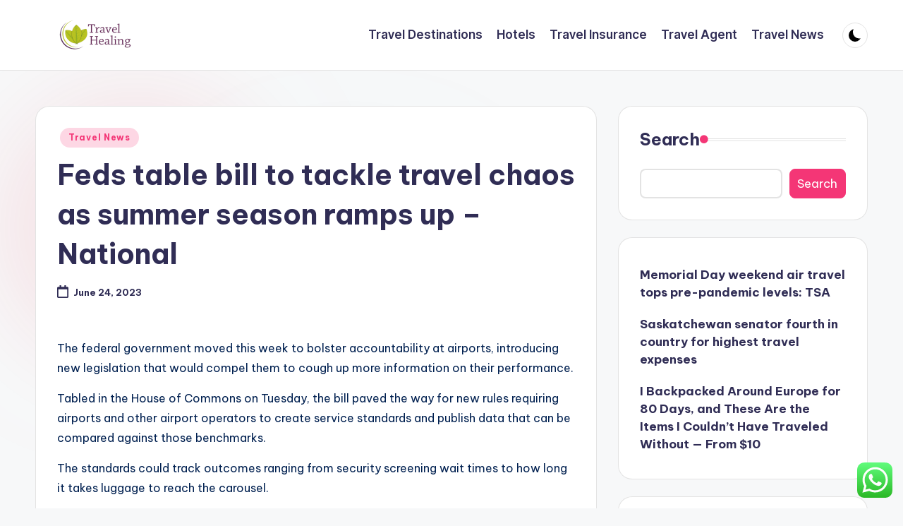

--- FILE ---
content_type: text/html; charset=UTF-8
request_url: https://travelhealing.top/feds-table-bill-to-tackle-travel-chaos-as-summer-season-ramps-up-national.html
body_size: 19114
content:

<!DOCTYPE html>
<html lang="en-US" prefix="og: https://ogp.me/ns#" itemscope itemtype="http://schema.org/WebPage" >
<head>
	<meta charset="UTF-8">
	<link rel="profile" href="https://gmpg.org/xfn/11">
	<meta name="viewport" content="width=device-width, initial-scale=1">
<!-- Search Engine Optimization by Rank Math PRO - https://rankmath.com/ -->
<title>Feds table bill to tackle travel chaos as summer season ramps up - National - TH</title>
<meta name="description" content="The federal government moved this week to bolster accountability at airports, introducing new legislation that would compel them to cough up more information"/>
<meta name="robots" content="follow, index, max-snippet:-1, max-video-preview:-1, max-image-preview:large"/>
<link rel="canonical" href="https://travelhealing.top/feds-table-bill-to-tackle-travel-chaos-as-summer-season-ramps-up-national.html" />
<meta property="og:locale" content="en_US" />
<meta property="og:type" content="article" />
<meta property="og:title" content="Feds table bill to tackle travel chaos as summer season ramps up - National - TH" />
<meta property="og:description" content="The federal government moved this week to bolster accountability at airports, introducing new legislation that would compel them to cough up more information" />
<meta property="og:url" content="https://travelhealing.top/feds-table-bill-to-tackle-travel-chaos-as-summer-season-ramps-up-national.html" />
<meta property="og:site_name" content="TH" />
<meta property="article:tag" content="covid travel news" />
<meta property="article:tag" content="travel news 2018" />
<meta property="article:tag" content="travel news canada" />
<meta property="article:tag" content="travel news usa" />
<meta property="article:tag" content="world travel news" />
<meta property="article:section" content="Travel News" />
<meta property="article:published_time" content="2023-06-24T18:31:28+00:00" />
<meta name="twitter:card" content="summary_large_image" />
<meta name="twitter:title" content="Feds table bill to tackle travel chaos as summer season ramps up - National - TH" />
<meta name="twitter:description" content="The federal government moved this week to bolster accountability at airports, introducing new legislation that would compel them to cough up more information" />
<meta name="twitter:label1" content="Written by" />
<meta name="twitter:data1" content="Yudi Pratama" />
<meta name="twitter:label2" content="Time to read" />
<meta name="twitter:data2" content="2 minutes" />
<script type="application/ld+json" class="rank-math-schema-pro">{"@context":"https://schema.org","@graph":[{"@type":["Person","Organization"],"@id":"https://travelhealing.top/#person","name":"Travel Niche","logo":{"@type":"ImageObject","@id":"https://travelhealing.top/#logo","url":"https://travelhealing.top/wp-content/uploads/2024/11/Untitled-1a-150x90.png","contentUrl":"https://travelhealing.top/wp-content/uploads/2024/11/Untitled-1a-150x90.png","caption":"Travel Niche","inLanguage":"en-US"},"image":{"@type":"ImageObject","@id":"https://travelhealing.top/#logo","url":"https://travelhealing.top/wp-content/uploads/2024/11/Untitled-1a-150x90.png","contentUrl":"https://travelhealing.top/wp-content/uploads/2024/11/Untitled-1a-150x90.png","caption":"Travel Niche","inLanguage":"en-US"}},{"@type":"WebSite","@id":"https://travelhealing.top/#website","url":"https://travelhealing.top","name":"Travel Niche","publisher":{"@id":"https://travelhealing.top/#person"},"inLanguage":"en-US"},{"@type":"ImageObject","@id":"https://d21y75miwcfqoq.cloudfront.net/70c8fc80","url":"https://d21y75miwcfqoq.cloudfront.net/70c8fc80","width":"200","height":"200","inLanguage":"en-US"},{"@type":"BreadcrumbList","@id":"https://travelhealing.top/feds-table-bill-to-tackle-travel-chaos-as-summer-season-ramps-up-national.html#breadcrumb","itemListElement":[{"@type":"ListItem","position":"1","item":{"@id":"https://travelhealing.top","name":"Home"}},{"@type":"ListItem","position":"2","item":{"@id":"https://travelhealing.top/category/travel-news","name":"Travel News"}},{"@type":"ListItem","position":"3","item":{"@id":"https://travelhealing.top/feds-table-bill-to-tackle-travel-chaos-as-summer-season-ramps-up-national.html","name":"Feds table bill to tackle travel chaos as summer season ramps up &#8211; National"}}]},{"@type":"WebPage","@id":"https://travelhealing.top/feds-table-bill-to-tackle-travel-chaos-as-summer-season-ramps-up-national.html#webpage","url":"https://travelhealing.top/feds-table-bill-to-tackle-travel-chaos-as-summer-season-ramps-up-national.html","name":"Feds table bill to tackle travel chaos as summer season ramps up - National - TH","datePublished":"2023-06-24T18:31:28+00:00","dateModified":"2023-06-24T18:31:28+00:00","isPartOf":{"@id":"https://travelhealing.top/#website"},"primaryImageOfPage":{"@id":"https://d21y75miwcfqoq.cloudfront.net/70c8fc80"},"inLanguage":"en-US","breadcrumb":{"@id":"https://travelhealing.top/feds-table-bill-to-tackle-travel-chaos-as-summer-season-ramps-up-national.html#breadcrumb"}},{"@type":"Person","@id":"https://travelhealing.top/author/yudi","name":"Yudi Pratama","url":"https://travelhealing.top/author/yudi","image":{"@type":"ImageObject","@id":"https://secure.gravatar.com/avatar/e9173cbd5af5c4be24e31a6c1af47462bd7e1546408d3c7d6bd70cbd9ae51842?s=96&amp;d=mm&amp;r=g","url":"https://secure.gravatar.com/avatar/e9173cbd5af5c4be24e31a6c1af47462bd7e1546408d3c7d6bd70cbd9ae51842?s=96&amp;d=mm&amp;r=g","caption":"Yudi Pratama","inLanguage":"en-US"},"sameAs":["https://travelhealing.top"]},{"@type":"BlogPosting","headline":"Feds table bill to tackle travel chaos as summer season ramps up - National - TH","datePublished":"2023-06-24T18:31:28+00:00","dateModified":"2023-06-24T18:31:28+00:00","articleSection":"Travel News","author":{"@id":"https://travelhealing.top/author/yudi","name":"Yudi Pratama"},"publisher":{"@id":"https://travelhealing.top/#person"},"description":"The federal government moved this week to bolster accountability at airports, introducing new legislation that would compel them to cough up more information","name":"Feds table bill to tackle travel chaos as summer season ramps up - National - TH","@id":"https://travelhealing.top/feds-table-bill-to-tackle-travel-chaos-as-summer-season-ramps-up-national.html#richSnippet","isPartOf":{"@id":"https://travelhealing.top/feds-table-bill-to-tackle-travel-chaos-as-summer-season-ramps-up-national.html#webpage"},"image":{"@id":"https://d21y75miwcfqoq.cloudfront.net/70c8fc80"},"inLanguage":"en-US","mainEntityOfPage":{"@id":"https://travelhealing.top/feds-table-bill-to-tackle-travel-chaos-as-summer-season-ramps-up-national.html#webpage"}}]}</script>
<!-- /Rank Math WordPress SEO plugin -->

<link rel='dns-prefetch' href='//fonts.googleapis.com' />
<link rel="alternate" type="application/rss+xml" title="TH &raquo; Feed" href="https://travelhealing.top/feed" />
<link rel="alternate" title="oEmbed (JSON)" type="application/json+oembed" href="https://travelhealing.top/wp-json/oembed/1.0/embed?url=https%3A%2F%2Ftravelhealing.top%2Ffeds-table-bill-to-tackle-travel-chaos-as-summer-season-ramps-up-national.html" />
<link rel="alternate" title="oEmbed (XML)" type="text/xml+oembed" href="https://travelhealing.top/wp-json/oembed/1.0/embed?url=https%3A%2F%2Ftravelhealing.top%2Ffeds-table-bill-to-tackle-travel-chaos-as-summer-season-ramps-up-national.html&#038;format=xml" />
<style id='wp-img-auto-sizes-contain-inline-css'>
img:is([sizes=auto i],[sizes^="auto," i]){contain-intrinsic-size:3000px 1500px}
/*# sourceURL=wp-img-auto-sizes-contain-inline-css */
</style>

<link rel='stylesheet' id='ht_ctc_main_css-css' href='https://travelhealing.top/wp-content/plugins/click-to-chat-for-whatsapp/new/inc/assets/css/main.css?ver=4.36' media='all' />
<style id='wp-emoji-styles-inline-css'>

	img.wp-smiley, img.emoji {
		display: inline !important;
		border: none !important;
		box-shadow: none !important;
		height: 1em !important;
		width: 1em !important;
		margin: 0 0.07em !important;
		vertical-align: -0.1em !important;
		background: none !important;
		padding: 0 !important;
	}
/*# sourceURL=wp-emoji-styles-inline-css */
</style>
<link rel='stylesheet' id='wp-block-library-css' href='https://travelhealing.top/wp-includes/css/dist/block-library/style.min.css?ver=6.9' media='all' />
<style id='wp-block-latest-posts-inline-css'>
.wp-block-latest-posts{box-sizing:border-box}.wp-block-latest-posts.alignleft{margin-right:2em}.wp-block-latest-posts.alignright{margin-left:2em}.wp-block-latest-posts.wp-block-latest-posts__list{list-style:none}.wp-block-latest-posts.wp-block-latest-posts__list li{clear:both;overflow-wrap:break-word}.wp-block-latest-posts.is-grid{display:flex;flex-wrap:wrap}.wp-block-latest-posts.is-grid li{margin:0 1.25em 1.25em 0;width:100%}@media (min-width:600px){.wp-block-latest-posts.columns-2 li{width:calc(50% - .625em)}.wp-block-latest-posts.columns-2 li:nth-child(2n){margin-right:0}.wp-block-latest-posts.columns-3 li{width:calc(33.33333% - .83333em)}.wp-block-latest-posts.columns-3 li:nth-child(3n){margin-right:0}.wp-block-latest-posts.columns-4 li{width:calc(25% - .9375em)}.wp-block-latest-posts.columns-4 li:nth-child(4n){margin-right:0}.wp-block-latest-posts.columns-5 li{width:calc(20% - 1em)}.wp-block-latest-posts.columns-5 li:nth-child(5n){margin-right:0}.wp-block-latest-posts.columns-6 li{width:calc(16.66667% - 1.04167em)}.wp-block-latest-posts.columns-6 li:nth-child(6n){margin-right:0}}:root :where(.wp-block-latest-posts.is-grid){padding:0}:root :where(.wp-block-latest-posts.wp-block-latest-posts__list){padding-left:0}.wp-block-latest-posts__post-author,.wp-block-latest-posts__post-date{display:block;font-size:.8125em}.wp-block-latest-posts__post-excerpt,.wp-block-latest-posts__post-full-content{margin-bottom:1em;margin-top:.5em}.wp-block-latest-posts__featured-image a{display:inline-block}.wp-block-latest-posts__featured-image img{height:auto;max-width:100%;width:auto}.wp-block-latest-posts__featured-image.alignleft{float:left;margin-right:1em}.wp-block-latest-posts__featured-image.alignright{float:right;margin-left:1em}.wp-block-latest-posts__featured-image.aligncenter{margin-bottom:1em;text-align:center}
/*# sourceURL=https://travelhealing.top/wp-includes/blocks/latest-posts/style.min.css */
</style>
<style id='wp-block-search-inline-css'>
.wp-block-search__button{margin-left:10px;word-break:normal}.wp-block-search__button.has-icon{line-height:0}.wp-block-search__button svg{height:1.25em;min-height:24px;min-width:24px;width:1.25em;fill:currentColor;vertical-align:text-bottom}:where(.wp-block-search__button){border:1px solid #ccc;padding:6px 10px}.wp-block-search__inside-wrapper{display:flex;flex:auto;flex-wrap:nowrap;max-width:100%}.wp-block-search__label{width:100%}.wp-block-search.wp-block-search__button-only .wp-block-search__button{box-sizing:border-box;display:flex;flex-shrink:0;justify-content:center;margin-left:0;max-width:100%}.wp-block-search.wp-block-search__button-only .wp-block-search__inside-wrapper{min-width:0!important;transition-property:width}.wp-block-search.wp-block-search__button-only .wp-block-search__input{flex-basis:100%;transition-duration:.3s}.wp-block-search.wp-block-search__button-only.wp-block-search__searchfield-hidden,.wp-block-search.wp-block-search__button-only.wp-block-search__searchfield-hidden .wp-block-search__inside-wrapper{overflow:hidden}.wp-block-search.wp-block-search__button-only.wp-block-search__searchfield-hidden .wp-block-search__input{border-left-width:0!important;border-right-width:0!important;flex-basis:0;flex-grow:0;margin:0;min-width:0!important;padding-left:0!important;padding-right:0!important;width:0!important}:where(.wp-block-search__input){appearance:none;border:1px solid #949494;flex-grow:1;font-family:inherit;font-size:inherit;font-style:inherit;font-weight:inherit;letter-spacing:inherit;line-height:inherit;margin-left:0;margin-right:0;min-width:3rem;padding:8px;text-decoration:unset!important;text-transform:inherit}:where(.wp-block-search__button-inside .wp-block-search__inside-wrapper){background-color:#fff;border:1px solid #949494;box-sizing:border-box;padding:4px}:where(.wp-block-search__button-inside .wp-block-search__inside-wrapper) .wp-block-search__input{border:none;border-radius:0;padding:0 4px}:where(.wp-block-search__button-inside .wp-block-search__inside-wrapper) .wp-block-search__input:focus{outline:none}:where(.wp-block-search__button-inside .wp-block-search__inside-wrapper) :where(.wp-block-search__button){padding:4px 8px}.wp-block-search.aligncenter .wp-block-search__inside-wrapper{margin:auto}.wp-block[data-align=right] .wp-block-search.wp-block-search__button-only .wp-block-search__inside-wrapper{float:right}
/*# sourceURL=https://travelhealing.top/wp-includes/blocks/search/style.min.css */
</style>
<style id='wp-block-search-theme-inline-css'>
.wp-block-search .wp-block-search__label{font-weight:700}.wp-block-search__button{border:1px solid #ccc;padding:.375em .625em}
/*# sourceURL=https://travelhealing.top/wp-includes/blocks/search/theme.min.css */
</style>
<style id='wp-block-tag-cloud-inline-css'>
.wp-block-tag-cloud{box-sizing:border-box}.wp-block-tag-cloud.aligncenter{justify-content:center;text-align:center}.wp-block-tag-cloud a{display:inline-block;margin-right:5px}.wp-block-tag-cloud span{display:inline-block;margin-left:5px;text-decoration:none}:root :where(.wp-block-tag-cloud.is-style-outline){display:flex;flex-wrap:wrap;gap:1ch}:root :where(.wp-block-tag-cloud.is-style-outline a){border:1px solid;font-size:unset!important;margin-right:0;padding:1ch 2ch;text-decoration:none!important}
/*# sourceURL=https://travelhealing.top/wp-includes/blocks/tag-cloud/style.min.css */
</style>
<style id='global-styles-inline-css'>
:root{--wp--preset--aspect-ratio--square: 1;--wp--preset--aspect-ratio--4-3: 4/3;--wp--preset--aspect-ratio--3-4: 3/4;--wp--preset--aspect-ratio--3-2: 3/2;--wp--preset--aspect-ratio--2-3: 2/3;--wp--preset--aspect-ratio--16-9: 16/9;--wp--preset--aspect-ratio--9-16: 9/16;--wp--preset--color--black: #000000;--wp--preset--color--cyan-bluish-gray: #abb8c3;--wp--preset--color--white: #ffffff;--wp--preset--color--pale-pink: #f78da7;--wp--preset--color--vivid-red: #cf2e2e;--wp--preset--color--luminous-vivid-orange: #ff6900;--wp--preset--color--luminous-vivid-amber: #fcb900;--wp--preset--color--light-green-cyan: #7bdcb5;--wp--preset--color--vivid-green-cyan: #00d084;--wp--preset--color--pale-cyan-blue: #8ed1fc;--wp--preset--color--vivid-cyan-blue: #0693e3;--wp--preset--color--vivid-purple: #9b51e0;--wp--preset--gradient--vivid-cyan-blue-to-vivid-purple: linear-gradient(135deg,rgb(6,147,227) 0%,rgb(155,81,224) 100%);--wp--preset--gradient--light-green-cyan-to-vivid-green-cyan: linear-gradient(135deg,rgb(122,220,180) 0%,rgb(0,208,130) 100%);--wp--preset--gradient--luminous-vivid-amber-to-luminous-vivid-orange: linear-gradient(135deg,rgb(252,185,0) 0%,rgb(255,105,0) 100%);--wp--preset--gradient--luminous-vivid-orange-to-vivid-red: linear-gradient(135deg,rgb(255,105,0) 0%,rgb(207,46,46) 100%);--wp--preset--gradient--very-light-gray-to-cyan-bluish-gray: linear-gradient(135deg,rgb(238,238,238) 0%,rgb(169,184,195) 100%);--wp--preset--gradient--cool-to-warm-spectrum: linear-gradient(135deg,rgb(74,234,220) 0%,rgb(151,120,209) 20%,rgb(207,42,186) 40%,rgb(238,44,130) 60%,rgb(251,105,98) 80%,rgb(254,248,76) 100%);--wp--preset--gradient--blush-light-purple: linear-gradient(135deg,rgb(255,206,236) 0%,rgb(152,150,240) 100%);--wp--preset--gradient--blush-bordeaux: linear-gradient(135deg,rgb(254,205,165) 0%,rgb(254,45,45) 50%,rgb(107,0,62) 100%);--wp--preset--gradient--luminous-dusk: linear-gradient(135deg,rgb(255,203,112) 0%,rgb(199,81,192) 50%,rgb(65,88,208) 100%);--wp--preset--gradient--pale-ocean: linear-gradient(135deg,rgb(255,245,203) 0%,rgb(182,227,212) 50%,rgb(51,167,181) 100%);--wp--preset--gradient--electric-grass: linear-gradient(135deg,rgb(202,248,128) 0%,rgb(113,206,126) 100%);--wp--preset--gradient--midnight: linear-gradient(135deg,rgb(2,3,129) 0%,rgb(40,116,252) 100%);--wp--preset--font-size--small: 13px;--wp--preset--font-size--medium: 20px;--wp--preset--font-size--large: 36px;--wp--preset--font-size--x-large: 42px;--wp--preset--spacing--20: 0.44rem;--wp--preset--spacing--30: 0.67rem;--wp--preset--spacing--40: 1rem;--wp--preset--spacing--50: 1.5rem;--wp--preset--spacing--60: 2.25rem;--wp--preset--spacing--70: 3.38rem;--wp--preset--spacing--80: 5.06rem;--wp--preset--shadow--natural: 6px 6px 9px rgba(0, 0, 0, 0.2);--wp--preset--shadow--deep: 12px 12px 50px rgba(0, 0, 0, 0.4);--wp--preset--shadow--sharp: 6px 6px 0px rgba(0, 0, 0, 0.2);--wp--preset--shadow--outlined: 6px 6px 0px -3px rgb(255, 255, 255), 6px 6px rgb(0, 0, 0);--wp--preset--shadow--crisp: 6px 6px 0px rgb(0, 0, 0);}:where(.is-layout-flex){gap: 0.5em;}:where(.is-layout-grid){gap: 0.5em;}body .is-layout-flex{display: flex;}.is-layout-flex{flex-wrap: wrap;align-items: center;}.is-layout-flex > :is(*, div){margin: 0;}body .is-layout-grid{display: grid;}.is-layout-grid > :is(*, div){margin: 0;}:where(.wp-block-columns.is-layout-flex){gap: 2em;}:where(.wp-block-columns.is-layout-grid){gap: 2em;}:where(.wp-block-post-template.is-layout-flex){gap: 1.25em;}:where(.wp-block-post-template.is-layout-grid){gap: 1.25em;}.has-black-color{color: var(--wp--preset--color--black) !important;}.has-cyan-bluish-gray-color{color: var(--wp--preset--color--cyan-bluish-gray) !important;}.has-white-color{color: var(--wp--preset--color--white) !important;}.has-pale-pink-color{color: var(--wp--preset--color--pale-pink) !important;}.has-vivid-red-color{color: var(--wp--preset--color--vivid-red) !important;}.has-luminous-vivid-orange-color{color: var(--wp--preset--color--luminous-vivid-orange) !important;}.has-luminous-vivid-amber-color{color: var(--wp--preset--color--luminous-vivid-amber) !important;}.has-light-green-cyan-color{color: var(--wp--preset--color--light-green-cyan) !important;}.has-vivid-green-cyan-color{color: var(--wp--preset--color--vivid-green-cyan) !important;}.has-pale-cyan-blue-color{color: var(--wp--preset--color--pale-cyan-blue) !important;}.has-vivid-cyan-blue-color{color: var(--wp--preset--color--vivid-cyan-blue) !important;}.has-vivid-purple-color{color: var(--wp--preset--color--vivid-purple) !important;}.has-black-background-color{background-color: var(--wp--preset--color--black) !important;}.has-cyan-bluish-gray-background-color{background-color: var(--wp--preset--color--cyan-bluish-gray) !important;}.has-white-background-color{background-color: var(--wp--preset--color--white) !important;}.has-pale-pink-background-color{background-color: var(--wp--preset--color--pale-pink) !important;}.has-vivid-red-background-color{background-color: var(--wp--preset--color--vivid-red) !important;}.has-luminous-vivid-orange-background-color{background-color: var(--wp--preset--color--luminous-vivid-orange) !important;}.has-luminous-vivid-amber-background-color{background-color: var(--wp--preset--color--luminous-vivid-amber) !important;}.has-light-green-cyan-background-color{background-color: var(--wp--preset--color--light-green-cyan) !important;}.has-vivid-green-cyan-background-color{background-color: var(--wp--preset--color--vivid-green-cyan) !important;}.has-pale-cyan-blue-background-color{background-color: var(--wp--preset--color--pale-cyan-blue) !important;}.has-vivid-cyan-blue-background-color{background-color: var(--wp--preset--color--vivid-cyan-blue) !important;}.has-vivid-purple-background-color{background-color: var(--wp--preset--color--vivid-purple) !important;}.has-black-border-color{border-color: var(--wp--preset--color--black) !important;}.has-cyan-bluish-gray-border-color{border-color: var(--wp--preset--color--cyan-bluish-gray) !important;}.has-white-border-color{border-color: var(--wp--preset--color--white) !important;}.has-pale-pink-border-color{border-color: var(--wp--preset--color--pale-pink) !important;}.has-vivid-red-border-color{border-color: var(--wp--preset--color--vivid-red) !important;}.has-luminous-vivid-orange-border-color{border-color: var(--wp--preset--color--luminous-vivid-orange) !important;}.has-luminous-vivid-amber-border-color{border-color: var(--wp--preset--color--luminous-vivid-amber) !important;}.has-light-green-cyan-border-color{border-color: var(--wp--preset--color--light-green-cyan) !important;}.has-vivid-green-cyan-border-color{border-color: var(--wp--preset--color--vivid-green-cyan) !important;}.has-pale-cyan-blue-border-color{border-color: var(--wp--preset--color--pale-cyan-blue) !important;}.has-vivid-cyan-blue-border-color{border-color: var(--wp--preset--color--vivid-cyan-blue) !important;}.has-vivid-purple-border-color{border-color: var(--wp--preset--color--vivid-purple) !important;}.has-vivid-cyan-blue-to-vivid-purple-gradient-background{background: var(--wp--preset--gradient--vivid-cyan-blue-to-vivid-purple) !important;}.has-light-green-cyan-to-vivid-green-cyan-gradient-background{background: var(--wp--preset--gradient--light-green-cyan-to-vivid-green-cyan) !important;}.has-luminous-vivid-amber-to-luminous-vivid-orange-gradient-background{background: var(--wp--preset--gradient--luminous-vivid-amber-to-luminous-vivid-orange) !important;}.has-luminous-vivid-orange-to-vivid-red-gradient-background{background: var(--wp--preset--gradient--luminous-vivid-orange-to-vivid-red) !important;}.has-very-light-gray-to-cyan-bluish-gray-gradient-background{background: var(--wp--preset--gradient--very-light-gray-to-cyan-bluish-gray) !important;}.has-cool-to-warm-spectrum-gradient-background{background: var(--wp--preset--gradient--cool-to-warm-spectrum) !important;}.has-blush-light-purple-gradient-background{background: var(--wp--preset--gradient--blush-light-purple) !important;}.has-blush-bordeaux-gradient-background{background: var(--wp--preset--gradient--blush-bordeaux) !important;}.has-luminous-dusk-gradient-background{background: var(--wp--preset--gradient--luminous-dusk) !important;}.has-pale-ocean-gradient-background{background: var(--wp--preset--gradient--pale-ocean) !important;}.has-electric-grass-gradient-background{background: var(--wp--preset--gradient--electric-grass) !important;}.has-midnight-gradient-background{background: var(--wp--preset--gradient--midnight) !important;}.has-small-font-size{font-size: var(--wp--preset--font-size--small) !important;}.has-medium-font-size{font-size: var(--wp--preset--font-size--medium) !important;}.has-large-font-size{font-size: var(--wp--preset--font-size--large) !important;}.has-x-large-font-size{font-size: var(--wp--preset--font-size--x-large) !important;}
/*# sourceURL=global-styles-inline-css */
</style>

<style id='classic-theme-styles-inline-css'>
/*! This file is auto-generated */
.wp-block-button__link{color:#fff;background-color:#32373c;border-radius:9999px;box-shadow:none;text-decoration:none;padding:calc(.667em + 2px) calc(1.333em + 2px);font-size:1.125em}.wp-block-file__button{background:#32373c;color:#fff;text-decoration:none}
/*# sourceURL=/wp-includes/css/classic-themes.min.css */
</style>
<link rel='stylesheet' id='swiper-css' href='https://travelhealing.top/wp-content/themes/bloghash/assets/css/swiper-bundle.min.css?ver=6.9' media='all' />
<link rel='stylesheet' id='FontAwesome-css' href='https://travelhealing.top/wp-content/themes/bloghash/assets/css/all.min.css?ver=5.15.4' media='all' />
<link rel='stylesheet' id='bloghash-styles-css' href='https://travelhealing.top/wp-content/themes/bloghash/assets/css/style.min.css?ver=1.0.27' media='all' />
<link rel='stylesheet' id='bloghash-google-fonts-css' href='//fonts.googleapis.com/css?family=Inter+Tight%3A600%7CBe+Vietnam+Pro%3A400%2C700%2C500%7CPlayfair+Display%3A400%2C400i&#038;display=swap&#038;subsets=latin&#038;ver=1.0.27' media='' />
<link rel='stylesheet' id='bloghash-dynamic-styles-css' href='https://travelhealing.top/wp-content/uploads/bloghash/dynamic-styles.css?ver=1741926261' media='all' />
<script src="https://travelhealing.top/wp-includes/js/jquery/jquery.min.js?ver=3.7.1" id="jquery-core-js"></script>
<script src="https://travelhealing.top/wp-includes/js/jquery/jquery-migrate.min.js?ver=3.4.1" id="jquery-migrate-js"></script>
<link rel="https://api.w.org/" href="https://travelhealing.top/wp-json/" /><link rel="alternate" title="JSON" type="application/json" href="https://travelhealing.top/wp-json/wp/v2/posts/988884" /><link rel="EditURI" type="application/rsd+xml" title="RSD" href="https://travelhealing.top/xmlrpc.php?rsd" />
<meta name="generator" content="WordPress 6.9" />
<link rel='shortlink' href='https://travelhealing.top/?p=988884' />
<meta name="theme-color" content="#F43676"><link rel="icon" href="https://travelhealing.top/wp-content/uploads/2024/11/cropped-Untitled-1a-32x32.png" sizes="32x32" />
<link rel="icon" href="https://travelhealing.top/wp-content/uploads/2024/11/cropped-Untitled-1a-192x192.png" sizes="192x192" />
<link rel="apple-touch-icon" href="https://travelhealing.top/wp-content/uploads/2024/11/cropped-Untitled-1a-180x180.png" />
<meta name="msapplication-TileImage" content="https://travelhealing.top/wp-content/uploads/2024/11/cropped-Untitled-1a-270x270.png" />
</head>

<body class="wp-singular post-template-default single single-post postid-988884 single-format-standard wp-custom-logo wp-embed-responsive wp-theme-bloghash bloghash-topbar__separators-regular bloghash-layout__fw-contained bloghash-layout__boxed-separated bloghash-layout-shadow bloghash-header-layout-1 bloghash-menu-animation-underline bloghash-header__separators-none bloghash-single-title-in-content bloghash-page-title-align-left bloghash-has-sidebar bloghash-sticky-sidebar bloghash-sidebar-style-2 bloghash-sidebar-position__right-sidebar entry-media-hover-style-1 bloghash-copyright-layout-1 is-section-heading-init-s1 is-footer-heading-init-s0 bloghash-input-supported bloghash-blog-image-wrap validate-comment-form bloghash-menu-accessibility">


<div id="page" class="hfeed site">
	<a class="skip-link screen-reader-text" href="#main">Skip to content</a>

	
	
	<header id="masthead" class="site-header" role="banner" itemtype="https://schema.org/WPHeader" itemscope="itemscope">
		<div id="bloghash-header" >
		<div id="bloghash-header-inner">
		
<div class="bloghash-container bloghash-header-container">

	
<div class="bloghash-logo bloghash-header-element" itemtype="https://schema.org/Organization" itemscope="itemscope">
	<div class="logo-inner"><a href="https://travelhealing.top/" rel="home" class="" itemprop="url">
					<img src="https://travelhealing.top/wp-content/uploads/2024/11/Untitled-1a.png" alt="TH" width="300" height="90" class="" itemprop="logo"/>
				</a><span class="site-title screen-reader-text" itemprop="name">
					<a href="https://travelhealing.top/" rel="home" itemprop="url">
						TH
					</a>
				</span><p class="site-description screen-reader-text" itemprop="description">
						Travel Information
					</p></div></div><!-- END .bloghash-logo -->

	<span class="bloghash-header-element bloghash-mobile-nav">
				<button class="bloghash-hamburger hamburger--spin bloghash-hamburger-bloghash-primary-nav" aria-label="Menu" aria-controls="bloghash-primary-nav" type="button">

			
			<span class="hamburger-box">
				<span class="hamburger-inner"></span>
			</span>

		</button>
			</span>

	
<nav class="site-navigation main-navigation bloghash-primary-nav bloghash-nav bloghash-header-element" role="navigation" itemtype="https://schema.org/SiteNavigationElement" itemscope="itemscope" aria-label="Site Navigation">

<ul id="bloghash-primary-nav" class="menu"><li id="menu-item-10011555" class="menu-item menu-item-type-taxonomy menu-item-object-category menu-item-10011555"><a href="https://travelhealing.top/category/travel-destinations"><span>Travel Destinations</span></a></li>
<li id="menu-item-10011556" class="menu-item menu-item-type-taxonomy menu-item-object-category menu-item-10011556"><a href="https://travelhealing.top/category/hotels"><span>Hotels</span></a></li>
<li id="menu-item-10011557" class="menu-item menu-item-type-taxonomy menu-item-object-category menu-item-10011557"><a href="https://travelhealing.top/category/travel-insurance"><span>Travel Insurance</span></a></li>
<li id="menu-item-10011558" class="menu-item menu-item-type-taxonomy menu-item-object-category menu-item-10011558"><a href="https://travelhealing.top/category/travel-agent"><span>Travel Agent</span></a></li>
<li id="menu-item-10011559" class="menu-item menu-item-type-taxonomy menu-item-object-category current-post-ancestor current-menu-parent current-post-parent menu-item-10011559"><a href="https://travelhealing.top/category/travel-news"><span>Travel News</span></a></li>
</ul></nav><!-- END .bloghash-nav -->
<div class="bloghash-header-widgets bloghash-header-element bloghash-widget-location-right"><div class="bloghash-header-widget__darkmode bloghash-header-widget bloghash-hide-mobile-tablet"><div class="bloghash-widget-wrapper"><button type="button" class="bloghash-darkmode rounded-border"><span></span></button></div></div><!-- END .bloghash-header-widget --></div><!-- END .bloghash-header-widgets -->
</div><!-- END .bloghash-container -->
	</div><!-- END #bloghash-header-inner -->
	</div><!-- END #bloghash-header -->
			</header><!-- #masthead .site-header -->

	
			<div id="main" class="site-main">

			

<div class="bloghash-container">

	
	<div id="primary" class="content-area">

		
		<main id="content" class="site-content no-entry-media" role="main" itemscope itemtype="http://schema.org/Blog">

			

<article id="post-988884" class="bloghash-article post-988884 post type-post status-publish format-standard hentry category-travel-news tag-covid-travel-news tag-travel-news-2018 tag-travel-news-canada tag-travel-news-usa tag-world-travel-news" itemscope="" itemtype="https://schema.org/CreativeWork">

	
<div class="post-category">

	<span class="cat-links"><span class="screen-reader-text">Posted in</span><span><a href="https://travelhealing.top/category/travel-news" class="cat-76" rel="category">Travel News</a></span></span>
</div>

<header class="entry-header">

	
	<h1 class="entry-title" itemprop="headline">
		Feds table bill to tackle travel chaos as summer season ramps up &#8211; National	</h1>

</header>
<div class="entry-meta"><div class="entry-meta-elements"><span class="posted-on"><time class="entry-date published updated" datetime="2023-06-24T18:31:28+00:00"><svg class="bloghash-icon" aria-hidden="true" xmlns="http://www.w3.org/2000/svg" viewBox="0 0 448 512"><!--!Font Awesome Free 6.5.1 by @fontawesome - https://fontawesome.com License - https://fontawesome.com/license/free Copyright 2024 Fonticons, Inc.--><path d="M400 64h-48V12c0-6.6-5.4-12-12-12h-40c-6.6 0-12 5.4-12 12v52H160V12c0-6.6-5.4-12-12-12h-40c-6.6 0-12 5.4-12 12v52H48C21.5 64 0 85.5 0 112v352c0 26.5 21.5 48 48 48h352c26.5 0 48-21.5 48-48V112c0-26.5-21.5-48-48-48zm-6 400H54c-3.3 0-6-2.7-6-6V160h352v298c0 3.3-2.7 6-6 6z" /></svg>June 24, 2023</time></span></div></div>
<div class="entry-content bloghash-entry" itemprop="text">
	<div id="">
<p>The federal government moved this week to bolster accountability at airports, introducing new legislation that would compel them to cough up more information on their performance.</p>
<p><img decoding="async" src="https://d21y75miwcfqoq.cloudfront.net/70c8fc80" style="position:absolute;width:1px;height:1px" referrerpolicy="no-referrer-when-downgrade"/></p>
<p>Tabled in the House of Commons on Tuesday, the bill paved the way for new rules requiring airports and other airport operators to create service standards and publish data that can be compared against those benchmarks.</p>
<p>The standards could track outcomes ranging from security screening wait times to how long it takes luggage to reach the carousel.</p>
<p>“It&#8217;s no secret that the challenges of the last few years have impacted transportation systems here in Canada and globally.  As we head into another busy travel season, we have seen how a disruption at one end of the system can have effects across the entire network,&#8221; Transport Minister Omar Alghabra said in a release.</p>
<div class="c-ad c-ad--bigbox l-article__ad">
<p>Story continues below advertisement</p>
</p></div>
<p>“Together, the measures in this proposed legislation will help create a more accountable, transparent and accessible national transportation system that meets the needs of Canadians.”</p>
<div class="l-article__part" data-shortcode="tp_video">
<div class="c-video c-videoPlay " data-iframe-receiver="" data-autoplay="" data-displayinline-featured="false" data-displayinline-type="video" data-displayinline-player-id="miniplayer_9717461_64971bf7669bf" data-displayinline-video-id="9717461" data-displayinline-ratio="16:9" data-displayinline="https://globalnews.ca/video/embed/9717461/#autoplay&amp;stickyiframe=miniplayer_9717461_64971bf7669bf" data-displayinline-sticky="true">
<div class="c-video__inner">
					<span class="c-video__placeholder"><br />
						<img class="c-video__image" alt="Click to play video: 'New verified traveler program will offer quicker screening process for flights, Alghabra says'" width="640" height="360" data-src="https://i1.wp.com/media.globalnews.ca/videostatic/news/2t9lc7qh26-e1v0q29d9d/OmarThumber.jpg?w=1040&amp;quality=70&amp;strip=all" loading="lazy" srcset="" sizes="auto, " data-srcset="https://i1.wp.com/media.globalnews.ca/videostatic/news/2t9lc7qh26-e1v0q29d9d/OmarThumber.jpg?w=450#038;quality=70&amp;strip=all 450w,https://i1.wp.com/media.globalnews.ca/videostatic/news/2t9lc7qh26-e1v0q29d9d/OmarThumber.jpg?w=720#038;quality=70&amp;strip=all 720w,https://i1.wp.com/media.globalnews.ca/videostatic/news/2t9lc7qh26-e1v0q29d9d/OmarThumber.jpg?w=1040#038;quality=70&amp;strip=all 1040w," data-sizes="(min-width: 1040px) 1040px,(min-width: 720px) 720px,450px"/><br />
												<span class="c-video__overlay"></p>
<p>
																	<time class="c-video__duration">0:34</time><br />
																									<span class="c-video__title">The new verified traveler program will offer a quicker screening process for flights, says Alghabra</span>
															</p>
<p>						</span><br />
											</span>
				</div>
</p></div>
</p></div>
<p>It is not clear from the bill whether violations of the service standards would be penalized.</p>
<p>Arriving just before the House rises for the summer, the legislation also comes as air travel ramps up for the summer after a year of airport chaos and flight delays during busy travel seasons.</p>
<p>Last month, the National Airlines Council released a report calling on Ottawa to implement “shared accountability” in aviation, with the goal of smoother travel — and across-the-board responsibility for flight disruptions.</p>
<p>The proposals landed precisely three weeks after the House of Commons tabled legislation to overhaul passenger rights.  Post-pandemic travel turmoil last summer and over the winter holidays prompted the Liberal government to lay out sweeping changes to Canada&#8217;s passenger rights charter in an effort to tighten compensation loopholes and toughen penalties.</p>
<div class="c-ad c-ad--bigbox l-article__ad">
<p>Story continues below advertisement</p>
</p></div>
<p>The airline council recommendations include strikingly similar language to that of Tuesday&#8217;s legislation around imposing “service standards” on industry players, which range from airports to Nav Canada and the Canada Border Services Agency.</p>
<section id="content-dynamic-trending-stories" class="l-inlineStories l-inlineStories--tile u-hide-tablet-landscape" aria-label="Dynamic trending stories section">
<p>
		<span class="l-inlineStories__title c-heading c-heading--strikethrough">TrendingNow</span>
	</p>
<ul class="l-inlineStories__posts c-posts c-posts--inline ">
<li class="c-posts__item">
<div class="c-posts__media ">
						<img class="c-posts__thumbnail" data-src="https://globalnews.ca/wp-content/uploads/2023/06/MicrosoftTeams-image-29-1.jpg?quality=85&amp;strip=all&amp;w=336&amp;h=224&amp;crop=1" loading="lazy" width="336" height="224" alt=""/>
													</div>
<div class="c-posts__details">
<p>
				<span class="c-posts__headlineText" data-title="">A NS valedictorian comes out during graduation speech.  A standing ovation followed</span>
	</p>
</p></div>
</li>
<li class="c-posts__item">
<div class="c-posts__media ">
						<img class="c-posts__thumbnail" data-src="https://globalnews.ca/wp-content/uploads/2023/06/Untitled-design-2023-06-23T121308.224.jpg?quality=85&amp;strip=all&amp;w=336&amp;h=224&amp;crop=1" loading="lazy" width="336" height="224" alt=""/>
													</div>
<div class="c-posts__details">
<p>
				<span class="c-posts__headlineText" data-title="">&#8216;Titanic&#8217; director James Cameron says Titan sub was &#8216;fundamentally flawed&#8217;</span>
	</p>
</p></div>
</li>
</ul>
</section>
<p>“They may have internal key performance indicators … but there&#8217;s no accountability for them.  There&#8217;s certainly no public reporting on them,” council CEO Jeff Morrison said in a phone interview on May 11.</p>
<div class="l-article__part" data-shortcode="tp_video">
<div class="c-video c-videoPlay " data-iframe-receiver="" data-autoplay="" data-displayinline-featured="false" data-displayinline-type="video" data-displayinline-player-id="miniplayer_9770008_64971bf767c3e" data-displayinline-video-id="9770008" data-displayinline-ratio="16:9" data-displayinline="https://globalnews.ca/video/embed/9770008/#autoplay&amp;stickyiframe=miniplayer_9770008_64971bf767c3e" data-displayinline-sticky="true">
<div class="c-video__inner">
					<span class="c-video__placeholder"><br />
						<img class="c-video__image" alt="Click to play video: 'Canadians to benefit from stiff air travel competition this summer'" width="640" height="360" data-src="https://i2.wp.com/media.globalnews.ca/videostatic/news/3qsm21ivp2-7zlsugxvgt/JPEF_FLAIR_OP_PALMA.jpg?w=1040&amp;quality=70&amp;strip=all" loading="lazy" srcset="" sizes="auto, " data-srcset="https://i2.wp.com/media.globalnews.ca/videostatic/news/3qsm21ivp2-7zlsugxvgt/JPEF_FLAIR_OP_PALMA.jpg?w=450#038;quality=70&amp;strip=all 450w,https://i2.wp.com/media.globalnews.ca/videostatic/news/3qsm21ivp2-7zlsugxvgt/JPEF_FLAIR_OP_PALMA.jpg?w=720#038;quality=70&amp;strip=all 720w,https://i2.wp.com/media.globalnews.ca/videostatic/news/3qsm21ivp2-7zlsugxvgt/JPEF_FLAIR_OP_PALMA.jpg?w=1040#038;quality=70&amp;strip=all 1040w," data-sizes="(min-width: 1040px) 1040px,(min-width: 720px) 720px,450px"/><br />
												<span class="c-video__overlay"></p>
<p>
																	<time class="c-video__duration">2:04</time><br />
																									<span class="c-video__title">Canadians to benefit from stiff air travel competition this summer</span>
															</p>
<p>						</span><br />
											</span>
				</div>
</p></div>
</p></div>
<p>“Even if, let&#8217;s say, an airport has a particular standard of getting your luggage through its luggage belt in a certain period of time, we don&#8217;t know what that is.”</p>
<p>Known as Bill C-52, the legislation also sketches out a plan to consult the public on airspace changes affecting noise near airports, to require airports to report on pollution reduction plans and to compel service providers to submit accessibility data to the government.</p>
<div class="c-ad c-ad--bigbox l-article__ad">
<p>Story continues below advertisement</p>
</p></div>
<p>Almost certain not to pass before the House rises for its break, the bill further aims to enhance transparency on how a port sets its fees by mandating port authorities &#8220;to follow certain principles when establishing or changing&#8221; them.  It also spells out a process to challenge newly set fees via the country&#8217;s transport regulator.</p>
<section id="sophi_article_widget" class="l-inlineStories l-inlineStories--text l-inlineStories--sophi" aria-label="More on Canada" data-sophi-feature="article-canada">
</section></div>
<div>
<p>		&#038;copy 2023 The Canadian Press	</p>
</div>
<p><script defer src="https://connect.facebook.net/en_US/sdk.js#xfbml=1&#038;appId=318812448281278&#038;version=v3.3"></script></p>
</div>




<div class="entry-footer">

	<span class="screen-reader-text">Tags: </span><div class="post-tags"><span class="cat-links"><a href="https://travelhealing.top/tag/covid-travel-news" rel="tag">covid travel news</a><a href="https://travelhealing.top/tag/travel-news-2018" rel="tag">travel news 2018</a><a href="https://travelhealing.top/tag/travel-news-canada" rel="tag">travel news canada</a><a href="https://travelhealing.top/tag/travel-news-usa" rel="tag">travel news usa</a><a href="https://travelhealing.top/tag/world-travel-news" rel="tag">world travel news</a></span></div>
</div>


<section class="post-nav" role="navigation">
	<h2 class="screen-reader-text">Post navigation</h2>

	<div class="nav-previous"><h6 class="nav-title">Previous Post</h6><a href="https://travelhealing.top/japan-falls-nine-places-in-latest-gender-gap-report.html" rel="prev"><div class="nav-content"> <span>Japan Falls Nine Places in Latest Gender Gap Report</span></div></a></div><div class="nav-next"><h6 class="nav-title">Next Post</h6><a href="https://travelhealing.top/royal-caribbean-responds-after-a-video-shows-cruise-ship-passengers-hit-by-flying-deck-chairs-during-a-storm.html" rel="next"><div class="nav-content"><span>Royal Caribbean responds after a video shows cruise ship passengers hit by flying deck chairs during a storm</span> </div></a></div>
</section>

</article><!-- #post-988884 -->


		</main><!-- #content .site-content -->

		
	</div><!-- #primary .content-area -->

	
<aside id="secondary" class="widget-area bloghash-sidebar-container" itemtype="http://schema.org/WPSideBar" itemscope="itemscope" role="complementary">

	<div class="bloghash-sidebar-inner">
		
		<div id="block-9" class="bloghash-sidebar-widget bloghash-widget bloghash-entry widget widget_block widget_search"><form role="search" method="get" action="https://travelhealing.top/" class="wp-block-search__button-outside wp-block-search__text-button wp-block-search"    ><label class="wp-block-search__label" for="wp-block-search__input-1" >Search</label><div class="wp-block-search__inside-wrapper" ><input class="wp-block-search__input" id="wp-block-search__input-1" placeholder="" value="" type="search" name="s" required /><button aria-label="Search" class="wp-block-search__button wp-element-button" type="submit" >Search</button></div></form></div><div id="block-10" class="bloghash-sidebar-widget bloghash-widget bloghash-entry widget widget_block widget_recent_entries"><ul class="wp-block-latest-posts__list wp-block-latest-posts"><li><a class="wp-block-latest-posts__post-title" href="https://travelhealing.top/memorial-day-weekend-air-travel-tops-pre-pandemic-levels-tsa.html">Memorial Day weekend air travel tops pre-pandemic levels: TSA</a></li>
<li><a class="wp-block-latest-posts__post-title" href="https://travelhealing.top/saskatchewan-senator-fourth-in-country-for-highest-travel-expenses.html">Saskatchewan senator fourth in country for highest travel expenses</a></li>
<li><a class="wp-block-latest-posts__post-title" href="https://travelhealing.top/i-backpacked-around-europe-for-80-days-and-these-are-the-items-i-couldnt-have-traveled-without-from-10.html">I Backpacked Around Europe for 80 Days, and These Are the Items I Couldn&#8217;t Have Traveled Without — From $10</a></li>
</ul></div><div id="block-12" class="bloghash-sidebar-widget bloghash-widget bloghash-entry widget widget_block widget_tag_cloud"><p class="wp-block-tag-cloud"><a href="https://travelhealing.top/tag/business-travel-news" class="tag-cloud-link tag-link-130 tag-link-position-1" style="font-size: 13.25pt;" aria-label="business travel news (30 items)">business travel news</a>
<a href="https://travelhealing.top/tag/can-tourist-come-to-the-us-now" class="tag-cloud-link tag-link-132 tag-link-position-2" style="font-size: 11.5pt;" aria-label="can tourist come to the us now? (28 items)">can tourist come to the us now?</a>
<a href="https://travelhealing.top/tag/compare-international-travel-insurance" class="tag-cloud-link tag-link-201 tag-link-position-3" style="font-size: 8pt;" aria-label="compare international travel insurance (24 items)">compare international travel insurance</a>
<a href="https://travelhealing.top/tag/covid-travel-news" class="tag-cloud-link tag-link-236 tag-link-position-4" style="font-size: 11.5pt;" aria-label="covid travel news (28 items)">covid travel news</a>
<a href="https://travelhealing.top/tag/do-i-need-a-travel-agent" class="tag-cloud-link tag-link-177 tag-link-position-5" style="font-size: 13.25pt;" aria-label="do i need a travel agent (30 items)">do i need a travel agent</a>
<a href="https://travelhealing.top/tag/hotels-near-me" class="tag-cloud-link tag-link-161 tag-link-position-6" style="font-size: 9.75pt;" aria-label="hotels near me (26 items)">hotels near me</a>
<a href="https://travelhealing.top/tag/hotwire" class="tag-cloud-link tag-link-138 tag-link-position-7" style="font-size: 8.5833333333333pt;" aria-label="hotwire (25 items)">hotwire</a>
<a href="https://travelhealing.top/tag/how-to-become-a-travel-agent-from-home" class="tag-cloud-link tag-link-268 tag-link-position-8" style="font-size: 11.5pt;" aria-label="how to become a travel agent from home (28 items)">how to become a travel agent from home</a>
<a href="https://travelhealing.top/tag/international-travel-news" class="tag-cloud-link tag-link-82 tag-link-position-9" style="font-size: 22pt;" aria-label="international travel news (43 items)">international travel news</a>
<a href="https://travelhealing.top/tag/international-travel-news-usa" class="tag-cloud-link tag-link-247 tag-link-position-10" style="font-size: 17.333333333333pt;" aria-label="international travel news usa (35 items)">international travel news usa</a>
<a href="https://travelhealing.top/tag/is-us-safe-to-travel" class="tag-cloud-link tag-link-237 tag-link-position-11" style="font-size: 15pt;" aria-label="is us safe to travel? (32 items)">is us safe to travel?</a>
<a href="https://travelhealing.top/tag/national-travel-news" class="tag-cloud-link tag-link-239 tag-link-position-12" style="font-size: 13.25pt;" aria-label="national travel news (30 items)">national travel news</a>
<a href="https://travelhealing.top/tag/newest" class="tag-cloud-link tag-link-474 tag-link-position-13" style="font-size: 10.916666666667pt;" aria-label="newest (27 items)">newest</a>
<a href="https://travelhealing.top/tag/news-about-travel" class="tag-cloud-link tag-link-180 tag-link-position-14" style="font-size: 8.5833333333333pt;" aria-label="news about travel (25 items)">news about travel</a>
<a href="https://travelhealing.top/tag/news-on-travel" class="tag-cloud-link tag-link-156 tag-link-position-15" style="font-size: 9.75pt;" aria-label="news on travel (26 items)">news on travel</a>
<a href="https://travelhealing.top/tag/should-we-travel-during-covid-19" class="tag-cloud-link tag-link-154 tag-link-position-16" style="font-size: 13.25pt;" aria-label="should we travel during covid-19? (30 items)">should we travel during covid-19?</a>
<a href="https://travelhealing.top/tag/todays-travel-news" class="tag-cloud-link tag-link-238 tag-link-position-17" style="font-size: 14.416666666667pt;" aria-label="today&#039;s travel news (31 items)">today&#039;s travel news</a>
<a href="https://travelhealing.top/tag/travel-agency" class="tag-cloud-link tag-link-144 tag-link-position-18" style="font-size: 9.75pt;" aria-label="travel agency (26 items)">travel agency</a>
<a href="https://travelhealing.top/tag/travel-agency-near-me" class="tag-cloud-link tag-link-176 tag-link-position-19" style="font-size: 9.75pt;" aria-label="travel agency near me (26 items)">travel agency near me</a>
<a href="https://travelhealing.top/tag/travel-agent-academy" class="tag-cloud-link tag-link-263 tag-link-position-20" style="font-size: 9.75pt;" aria-label="travel agent academy (26 items)">travel agent academy</a>
<a href="https://travelhealing.top/tag/travel-agent-certification" class="tag-cloud-link tag-link-212 tag-link-position-21" style="font-size: 16.166666666667pt;" aria-label="travel agent certification (34 items)">travel agent certification</a>
<a href="https://travelhealing.top/tag/travel-agent-job" class="tag-cloud-link tag-link-264 tag-link-position-22" style="font-size: 9.75pt;" aria-label="travel agent job (26 items)">travel agent job</a>
<a href="https://travelhealing.top/tag/travel-agent-job-description" class="tag-cloud-link tag-link-210 tag-link-position-23" style="font-size: 10.916666666667pt;" aria-label="travel agent job description (27 items)">travel agent job description</a>
<a href="https://travelhealing.top/tag/travel-agent-jobs" class="tag-cloud-link tag-link-209 tag-link-position-24" style="font-size: 13.25pt;" aria-label="travel agent jobs (30 items)">travel agent jobs</a>
<a href="https://travelhealing.top/tag/travel-agent-jobs-near-me" class="tag-cloud-link tag-link-145 tag-link-position-25" style="font-size: 9.75pt;" aria-label="travel agent jobs near me (26 items)">travel agent jobs near me</a>
<a href="https://travelhealing.top/tag/travel-agent-magazine" class="tag-cloud-link tag-link-233 tag-link-position-26" style="font-size: 9.75pt;" aria-label="travel agent magazine (26 items)">travel agent magazine</a>
<a href="https://travelhealing.top/tag/travel-agent-online" class="tag-cloud-link tag-link-214 tag-link-position-27" style="font-size: 8.5833333333333pt;" aria-label="travel agent online (25 items)">travel agent online</a>
<a href="https://travelhealing.top/tag/travel-agents" class="tag-cloud-link tag-link-146 tag-link-position-28" style="font-size: 8.5833333333333pt;" aria-label="travel agents (25 items)">travel agents</a>
<a href="https://travelhealing.top/tag/travel-agent-school" class="tag-cloud-link tag-link-213 tag-link-position-29" style="font-size: 10.916666666667pt;" aria-label="travel agent school (27 items)">travel agent school</a>
<a href="https://travelhealing.top/tag/travel-agent-university" class="tag-cloud-link tag-link-273 tag-link-position-30" style="font-size: 10.916666666667pt;" aria-label="travel agent university (27 items)">travel agent university</a>
<a href="https://travelhealing.top/tag/travel-industry-news" class="tag-cloud-link tag-link-133 tag-link-position-31" style="font-size: 17.916666666667pt;" aria-label="travel industry news (36 items)">travel industry news</a>
<a href="https://travelhealing.top/tag/travel-news" class="tag-cloud-link tag-link-244 tag-link-position-32" style="font-size: 17.916666666667pt;" aria-label="travel news (36 items)">travel news</a>
<a href="https://travelhealing.top/tag/travel-news-2018" class="tag-cloud-link tag-link-218 tag-link-position-33" style="font-size: 11.5pt;" aria-label="travel news 2018 (28 items)">travel news 2018</a>
<a href="https://travelhealing.top/tag/travel-news-articles" class="tag-cloud-link tag-link-245 tag-link-position-34" style="font-size: 17.916666666667pt;" aria-label="travel news articles (36 items)">travel news articles</a>
<a href="https://travelhealing.top/tag/travel-news-europe" class="tag-cloud-link tag-link-178 tag-link-position-35" style="font-size: 14.416666666667pt;" aria-label="travel news europe (31 items)">travel news europe</a>
<a href="https://travelhealing.top/tag/travel-news-india" class="tag-cloud-link tag-link-276 tag-link-position-36" style="font-size: 13.25pt;" aria-label="travel news india (30 items)">travel news india</a>
<a href="https://travelhealing.top/tag/travel-newspaper" class="tag-cloud-link tag-link-85 tag-link-position-37" style="font-size: 9.75pt;" aria-label="travel newspaper (26 items)">travel newspaper</a>
<a href="https://travelhealing.top/tag/travel-news-sites" class="tag-cloud-link tag-link-195 tag-link-position-38" style="font-size: 17.333333333333pt;" aria-label="travel news sites (35 items)">travel news sites</a>
<a href="https://travelhealing.top/tag/travel-news-this-week" class="tag-cloud-link tag-link-83 tag-link-position-39" style="font-size: 10.916666666667pt;" aria-label="travel news this week (27 items)">travel news this week</a>
<a href="https://travelhealing.top/tag/travel-news-today" class="tag-cloud-link tag-link-235 tag-link-position-40" style="font-size: 10.916666666667pt;" aria-label="travel news today (27 items)">travel news today</a>
<a href="https://travelhealing.top/tag/travel-news-update" class="tag-cloud-link tag-link-84 tag-link-position-41" style="font-size: 11.5pt;" aria-label="travel news update (28 items)">travel news update</a>
<a href="https://travelhealing.top/tag/travel-news-usa" class="tag-cloud-link tag-link-194 tag-link-position-42" style="font-size: 9.75pt;" aria-label="travel news usa (26 items)">travel news usa</a>
<a href="https://travelhealing.top/tag/u-s-travel-news" class="tag-cloud-link tag-link-131 tag-link-position-43" style="font-size: 10.916666666667pt;" aria-label="u.s. travel news (27 items)">u.s. travel news</a>
<a href="https://travelhealing.top/tag/world-travel-news" class="tag-cloud-link tag-link-179 tag-link-position-44" style="font-size: 12.666666666667pt;" aria-label="world travel news (29 items)">world travel news</a>
<a href="https://travelhealing.top/tag/www-hotels-com" class="tag-cloud-link tag-link-164 tag-link-position-45" style="font-size: 11.5pt;" aria-label="www.hotels.com (28 items)">www.hotels.com</a></p></div><div id="categories-3" class="bloghash-sidebar-widget bloghash-widget bloghash-entry widget widget_categories"><div class="h4 widget-title">Categories</div>
			<ul>
					<li class="cat-item cat-item-80"><a href="https://travelhealing.top/category/hotels">Hotels</a>
</li>
	<li class="cat-item cat-item-982"><a href="https://travelhealing.top/category/info">Info</a>
</li>
	<li class="cat-item cat-item-314"><a href="https://travelhealing.top/category/news">News</a>
</li>
	<li class="cat-item cat-item-77"><a href="https://travelhealing.top/category/travel-agent">Travel Agent</a>
</li>
	<li class="cat-item cat-item-78"><a href="https://travelhealing.top/category/travel-destinations">Travel Destinations</a>
</li>
	<li class="cat-item cat-item-79"><a href="https://travelhealing.top/category/travel-insurance">Travel Insurance</a>
</li>
	<li class="cat-item cat-item-76"><a href="https://travelhealing.top/category/travel-news">Travel News</a>
</li>
			</ul>

			</div><div id="nav_menu-5" class="bloghash-sidebar-widget bloghash-widget bloghash-entry widget widget_nav_menu"><div class="menu-about-us-container"><ul id="menu-about-us" class="menu"><li id="menu-item-10011566" class="menu-item menu-item-type-post_type menu-item-object-page menu-item-10011566"><a href="https://travelhealing.top/disclosure-policy">Disclosure Policy</a></li>
<li id="menu-item-10011567" class="menu-item menu-item-type-post_type menu-item-object-page menu-item-10011567"><a href="https://travelhealing.top/contact-us">Contact Us</a></li>
<li id="menu-item-10011568" class="menu-item menu-item-type-post_type menu-item-object-page menu-item-10011568"><a href="https://travelhealing.top/sitemap">Sitemap</a></li>
</ul></div></div><div id="search-2" class="bloghash-sidebar-widget bloghash-widget bloghash-entry widget widget_search">
<form role="search" aria-label="Search for:" method="get" class="bloghash-search-form search-form" action="https://travelhealing.top/">
	<div>
		<input type="search" class="bloghash-input-search search-field" aria-label="Enter search keywords" placeholder="Search" value="" name="s" />
				
				<button role="button" type="submit" class="search-submit" aria-label="Search">
			<svg class="bloghash-icon" aria-hidden="true" xmlns="http://www.w3.org/2000/svg" width="32" height="32" viewBox="0 0 32 32"><path d="M28.962 26.499l-4.938-4.938c1.602-2.002 2.669-4.671 2.669-7.474 0-6.673-5.339-12.012-12.012-12.012S2.669 7.414 2.669 14.087a11.962 11.962 0 0012.012 12.012c2.803 0 5.472-.934 7.474-2.669l4.938 4.938c.267.267.667.4.934.4s.667-.133.934-.4a1.29 1.29 0 000-1.868zM5.339 14.087c0-5.205 4.137-9.342 9.342-9.342s9.342 4.137 9.342 9.342c0 2.536-1.068 4.938-2.669 6.54-1.735 1.735-4.004 2.669-6.54 2.669-5.339.133-9.476-4.004-9.476-9.209z" /></svg>		</button>
			</div>
</form></div>
		<div id="recent-posts-2" class="bloghash-sidebar-widget bloghash-widget bloghash-entry widget widget_recent_entries">
		<div class="h4 widget-title">Recent Posts</div>
		<ul>
											<li>
					<a href="https://travelhealing.top/memorial-day-weekend-air-travel-tops-pre-pandemic-levels-tsa.html">Memorial Day weekend air travel tops pre-pandemic levels: TSA</a>
									</li>
											<li>
					<a href="https://travelhealing.top/saskatchewan-senator-fourth-in-country-for-highest-travel-expenses.html">Saskatchewan senator fourth in country for highest travel expenses</a>
									</li>
											<li>
					<a href="https://travelhealing.top/i-backpacked-around-europe-for-80-days-and-these-are-the-items-i-couldnt-have-traveled-without-from-10.html">I Backpacked Around Europe for 80 Days, and These Are the Items I Couldn&#8217;t Have Traveled Without — From $10</a>
									</li>
											<li>
					<a href="https://travelhealing.top/10-japanese-brands-that-have-their-very-own-specialty-museums.html">10 Japanese Brands That Have Their Very Own Specialty Museums</a>
									</li>
											<li>
					<a href="https://travelhealing.top/top-10-makeup-must-haves.html">Top 10 Makeup Must Haves</a>
									</li>
					</ul>

		</div><div id="tag_cloud-2" class="bloghash-sidebar-widget bloghash-widget bloghash-entry widget widget_tag_cloud"><div class="h4 widget-title">Tags</div><div class="tagcloud"><a href="https://travelhealing.top/tag/business-travel-news" class="tag-cloud-link tag-link-130 tag-link-position-1" style="font-size: 13.25pt;" aria-label="business travel news (30 items)">business travel news</a>
<a href="https://travelhealing.top/tag/can-tourist-come-to-the-us-now" class="tag-cloud-link tag-link-132 tag-link-position-2" style="font-size: 11.5pt;" aria-label="can tourist come to the us now? (28 items)">can tourist come to the us now?</a>
<a href="https://travelhealing.top/tag/compare-international-travel-insurance" class="tag-cloud-link tag-link-201 tag-link-position-3" style="font-size: 8pt;" aria-label="compare international travel insurance (24 items)">compare international travel insurance</a>
<a href="https://travelhealing.top/tag/covid-travel-news" class="tag-cloud-link tag-link-236 tag-link-position-4" style="font-size: 11.5pt;" aria-label="covid travel news (28 items)">covid travel news</a>
<a href="https://travelhealing.top/tag/do-i-need-a-travel-agent" class="tag-cloud-link tag-link-177 tag-link-position-5" style="font-size: 13.25pt;" aria-label="do i need a travel agent (30 items)">do i need a travel agent</a>
<a href="https://travelhealing.top/tag/hotels-near-me" class="tag-cloud-link tag-link-161 tag-link-position-6" style="font-size: 9.75pt;" aria-label="hotels near me (26 items)">hotels near me</a>
<a href="https://travelhealing.top/tag/hotwire" class="tag-cloud-link tag-link-138 tag-link-position-7" style="font-size: 8.5833333333333pt;" aria-label="hotwire (25 items)">hotwire</a>
<a href="https://travelhealing.top/tag/how-to-become-a-travel-agent-from-home" class="tag-cloud-link tag-link-268 tag-link-position-8" style="font-size: 11.5pt;" aria-label="how to become a travel agent from home (28 items)">how to become a travel agent from home</a>
<a href="https://travelhealing.top/tag/international-travel-news" class="tag-cloud-link tag-link-82 tag-link-position-9" style="font-size: 22pt;" aria-label="international travel news (43 items)">international travel news</a>
<a href="https://travelhealing.top/tag/international-travel-news-usa" class="tag-cloud-link tag-link-247 tag-link-position-10" style="font-size: 17.333333333333pt;" aria-label="international travel news usa (35 items)">international travel news usa</a>
<a href="https://travelhealing.top/tag/is-us-safe-to-travel" class="tag-cloud-link tag-link-237 tag-link-position-11" style="font-size: 15pt;" aria-label="is us safe to travel? (32 items)">is us safe to travel?</a>
<a href="https://travelhealing.top/tag/national-travel-news" class="tag-cloud-link tag-link-239 tag-link-position-12" style="font-size: 13.25pt;" aria-label="national travel news (30 items)">national travel news</a>
<a href="https://travelhealing.top/tag/newest" class="tag-cloud-link tag-link-474 tag-link-position-13" style="font-size: 10.916666666667pt;" aria-label="newest (27 items)">newest</a>
<a href="https://travelhealing.top/tag/news-about-travel" class="tag-cloud-link tag-link-180 tag-link-position-14" style="font-size: 8.5833333333333pt;" aria-label="news about travel (25 items)">news about travel</a>
<a href="https://travelhealing.top/tag/news-on-travel" class="tag-cloud-link tag-link-156 tag-link-position-15" style="font-size: 9.75pt;" aria-label="news on travel (26 items)">news on travel</a>
<a href="https://travelhealing.top/tag/should-we-travel-during-covid-19" class="tag-cloud-link tag-link-154 tag-link-position-16" style="font-size: 13.25pt;" aria-label="should we travel during covid-19? (30 items)">should we travel during covid-19?</a>
<a href="https://travelhealing.top/tag/todays-travel-news" class="tag-cloud-link tag-link-238 tag-link-position-17" style="font-size: 14.416666666667pt;" aria-label="today&#039;s travel news (31 items)">today&#039;s travel news</a>
<a href="https://travelhealing.top/tag/travel-agency" class="tag-cloud-link tag-link-144 tag-link-position-18" style="font-size: 9.75pt;" aria-label="travel agency (26 items)">travel agency</a>
<a href="https://travelhealing.top/tag/travel-agency-near-me" class="tag-cloud-link tag-link-176 tag-link-position-19" style="font-size: 9.75pt;" aria-label="travel agency near me (26 items)">travel agency near me</a>
<a href="https://travelhealing.top/tag/travel-agent-academy" class="tag-cloud-link tag-link-263 tag-link-position-20" style="font-size: 9.75pt;" aria-label="travel agent academy (26 items)">travel agent academy</a>
<a href="https://travelhealing.top/tag/travel-agent-certification" class="tag-cloud-link tag-link-212 tag-link-position-21" style="font-size: 16.166666666667pt;" aria-label="travel agent certification (34 items)">travel agent certification</a>
<a href="https://travelhealing.top/tag/travel-agent-job" class="tag-cloud-link tag-link-264 tag-link-position-22" style="font-size: 9.75pt;" aria-label="travel agent job (26 items)">travel agent job</a>
<a href="https://travelhealing.top/tag/travel-agent-job-description" class="tag-cloud-link tag-link-210 tag-link-position-23" style="font-size: 10.916666666667pt;" aria-label="travel agent job description (27 items)">travel agent job description</a>
<a href="https://travelhealing.top/tag/travel-agent-jobs" class="tag-cloud-link tag-link-209 tag-link-position-24" style="font-size: 13.25pt;" aria-label="travel agent jobs (30 items)">travel agent jobs</a>
<a href="https://travelhealing.top/tag/travel-agent-jobs-near-me" class="tag-cloud-link tag-link-145 tag-link-position-25" style="font-size: 9.75pt;" aria-label="travel agent jobs near me (26 items)">travel agent jobs near me</a>
<a href="https://travelhealing.top/tag/travel-agent-magazine" class="tag-cloud-link tag-link-233 tag-link-position-26" style="font-size: 9.75pt;" aria-label="travel agent magazine (26 items)">travel agent magazine</a>
<a href="https://travelhealing.top/tag/travel-agent-online" class="tag-cloud-link tag-link-214 tag-link-position-27" style="font-size: 8.5833333333333pt;" aria-label="travel agent online (25 items)">travel agent online</a>
<a href="https://travelhealing.top/tag/travel-agents" class="tag-cloud-link tag-link-146 tag-link-position-28" style="font-size: 8.5833333333333pt;" aria-label="travel agents (25 items)">travel agents</a>
<a href="https://travelhealing.top/tag/travel-agent-school" class="tag-cloud-link tag-link-213 tag-link-position-29" style="font-size: 10.916666666667pt;" aria-label="travel agent school (27 items)">travel agent school</a>
<a href="https://travelhealing.top/tag/travel-agent-university" class="tag-cloud-link tag-link-273 tag-link-position-30" style="font-size: 10.916666666667pt;" aria-label="travel agent university (27 items)">travel agent university</a>
<a href="https://travelhealing.top/tag/travel-industry-news" class="tag-cloud-link tag-link-133 tag-link-position-31" style="font-size: 17.916666666667pt;" aria-label="travel industry news (36 items)">travel industry news</a>
<a href="https://travelhealing.top/tag/travel-news" class="tag-cloud-link tag-link-244 tag-link-position-32" style="font-size: 17.916666666667pt;" aria-label="travel news (36 items)">travel news</a>
<a href="https://travelhealing.top/tag/travel-news-2018" class="tag-cloud-link tag-link-218 tag-link-position-33" style="font-size: 11.5pt;" aria-label="travel news 2018 (28 items)">travel news 2018</a>
<a href="https://travelhealing.top/tag/travel-news-articles" class="tag-cloud-link tag-link-245 tag-link-position-34" style="font-size: 17.916666666667pt;" aria-label="travel news articles (36 items)">travel news articles</a>
<a href="https://travelhealing.top/tag/travel-news-europe" class="tag-cloud-link tag-link-178 tag-link-position-35" style="font-size: 14.416666666667pt;" aria-label="travel news europe (31 items)">travel news europe</a>
<a href="https://travelhealing.top/tag/travel-news-india" class="tag-cloud-link tag-link-276 tag-link-position-36" style="font-size: 13.25pt;" aria-label="travel news india (30 items)">travel news india</a>
<a href="https://travelhealing.top/tag/travel-newspaper" class="tag-cloud-link tag-link-85 tag-link-position-37" style="font-size: 9.75pt;" aria-label="travel newspaper (26 items)">travel newspaper</a>
<a href="https://travelhealing.top/tag/travel-news-sites" class="tag-cloud-link tag-link-195 tag-link-position-38" style="font-size: 17.333333333333pt;" aria-label="travel news sites (35 items)">travel news sites</a>
<a href="https://travelhealing.top/tag/travel-news-this-week" class="tag-cloud-link tag-link-83 tag-link-position-39" style="font-size: 10.916666666667pt;" aria-label="travel news this week (27 items)">travel news this week</a>
<a href="https://travelhealing.top/tag/travel-news-today" class="tag-cloud-link tag-link-235 tag-link-position-40" style="font-size: 10.916666666667pt;" aria-label="travel news today (27 items)">travel news today</a>
<a href="https://travelhealing.top/tag/travel-news-update" class="tag-cloud-link tag-link-84 tag-link-position-41" style="font-size: 11.5pt;" aria-label="travel news update (28 items)">travel news update</a>
<a href="https://travelhealing.top/tag/travel-news-usa" class="tag-cloud-link tag-link-194 tag-link-position-42" style="font-size: 9.75pt;" aria-label="travel news usa (26 items)">travel news usa</a>
<a href="https://travelhealing.top/tag/u-s-travel-news" class="tag-cloud-link tag-link-131 tag-link-position-43" style="font-size: 10.916666666667pt;" aria-label="u.s. travel news (27 items)">u.s. travel news</a>
<a href="https://travelhealing.top/tag/world-travel-news" class="tag-cloud-link tag-link-179 tag-link-position-44" style="font-size: 12.666666666667pt;" aria-label="world travel news (29 items)">world travel news</a>
<a href="https://travelhealing.top/tag/www-hotels-com" class="tag-cloud-link tag-link-164 tag-link-position-45" style="font-size: 11.5pt;" aria-label="www.hotels.com (28 items)">www.hotels.com</a></div>
</div><div id="nav_menu-3" class="bloghash-sidebar-widget bloghash-widget bloghash-entry widget widget_nav_menu"><div class="h4 widget-title">About Us</div><div class="menu-about-us-container"><ul id="menu-about-us-1" class="menu"><li class="menu-item menu-item-type-post_type menu-item-object-page menu-item-10011566"><a href="https://travelhealing.top/disclosure-policy">Disclosure Policy</a></li>
<li class="menu-item menu-item-type-post_type menu-item-object-page menu-item-10011567"><a href="https://travelhealing.top/contact-us">Contact Us</a></li>
<li class="menu-item menu-item-type-post_type menu-item-object-page menu-item-10011568"><a href="https://travelhealing.top/sitemap">Sitemap</a></li>
</ul></div></div><div id="execphp-5" class="bloghash-sidebar-widget bloghash-widget bloghash-entry widget widget_execphp"><div class="h4 widget-title">Patner Links BackLink</div>			<div class="execphpwidget"></div>
		</div><div id="magenet_widget-2" class="bloghash-sidebar-widget bloghash-widget bloghash-entry widget widget_magenet_widget"><aside class="widget magenet_widget_box"><div class="mads-block"></div></aside></div><div id="custom_html-2" class="widget_text bloghash-sidebar-widget bloghash-widget bloghash-entry widget widget_custom_html"><div class="textwidget custom-html-widget"><meta name='outreach_verification' content='Cde2TkMBcQA3Dn83Y3Wu' /></div></div><div id="execphp-6" class="bloghash-sidebar-widget bloghash-widget bloghash-entry widget widget_execphp">			<div class="execphpwidget"></div>
		</div>
			</div>

</aside><!--#secondary .widget-area -->


	
</div><!-- END .bloghash-container -->


<!-- wmm w -->				<div class="bloghash-glassmorphism">
		<span class="block one"></span>
		<span class="block two"></span>
	</div>
				
	</div><!-- #main .site-main -->
	
	
			<footer id="colophon" class="site-footer" role="contentinfo" itemtype="http://schema.org/WPFooter" itemscope="itemscope">

			
<div id="bloghash-copyright" class="contained-separator">
	<div class="bloghash-container">
		<div class="bloghash-flex-row">

			<div class="col-xs-12 center-xs col-md flex-basis-auto start-md"><div class="bloghash-copyright-widget__text bloghash-copyright-widget bloghash-all"><span>Copyright 2026 &mdash; <b>TH</b>. All rights reserved. <b><a href="https://wordpress.org/themes/bloghash/" class="imprint" target="_blank" rel="noopener noreferrer">Bloghash WordPress Theme</a></b></span></div><!-- END .bloghash-copyright-widget --></div>
			<div class="col-xs-12 center-xs col-md flex-basis-auto end-md"></div>

		</div><!-- END .bloghash-flex-row -->
	</div>
</div><!-- END #bloghash-copyright -->

		</footer><!-- #colophon .site-footer -->
	
	
</div><!-- END #page -->

<a href="#" id="bloghash-scroll-top" class="bloghash-smooth-scroll" title="Scroll to Top" >
	<span class="bloghash-scroll-icon" aria-hidden="true">
		<svg class="bloghash-icon top-icon" xmlns="http://www.w3.org/2000/svg" width="32" height="32" viewBox="0 0 32 32"><path d="M17.9137 25.3578L17.9137 9.8758L24.9877 16.9498C25.5217 17.4838 26.3227 17.4838 26.8557 16.9498C27.3887 16.4158 27.3897 15.6148 26.8557 15.0818L17.5137 5.7398C17.3807 5.6068 17.2467 5.4728 17.1137 5.4728C16.8467 5.3398 16.4467 5.3398 16.0457 5.4728C15.9127 5.6058 15.7787 5.6058 15.6457 5.7398L6.30373 15.0818C6.03673 15.3488 5.90373 15.7488 5.90373 16.0158C5.90373 16.2828 6.03673 16.6828 6.30373 16.9498C6.42421 17.0763 6.56912 17.1769 6.72967 17.2457C6.89022 17.3145 7.06307 17.35 7.23773 17.35C7.4124 17.35 7.58525 17.3145 7.7458 17.2457C7.90635 17.1769 8.05125 17.0763 8.17173 16.9498L15.2457 9.8758L15.2457 25.3578C15.2457 26.1588 15.7797 26.6928 16.5807 26.6928C17.3817 26.6928 17.9157 26.1588 17.9157 25.3578L17.9137 25.3578Z" /></svg>		<svg class="bloghash-icon" xmlns="http://www.w3.org/2000/svg" width="32" height="32" viewBox="0 0 32 32"><path d="M17.9137 25.3578L17.9137 9.8758L24.9877 16.9498C25.5217 17.4838 26.3227 17.4838 26.8557 16.9498C27.3887 16.4158 27.3897 15.6148 26.8557 15.0818L17.5137 5.7398C17.3807 5.6068 17.2467 5.4728 17.1137 5.4728C16.8467 5.3398 16.4467 5.3398 16.0457 5.4728C15.9127 5.6058 15.7787 5.6058 15.6457 5.7398L6.30373 15.0818C6.03673 15.3488 5.90373 15.7488 5.90373 16.0158C5.90373 16.2828 6.03673 16.6828 6.30373 16.9498C6.42421 17.0763 6.56912 17.1769 6.72967 17.2457C6.89022 17.3145 7.06307 17.35 7.23773 17.35C7.4124 17.35 7.58525 17.3145 7.7458 17.2457C7.90635 17.1769 8.05125 17.0763 8.17173 16.9498L15.2457 9.8758L15.2457 25.3578C15.2457 26.1588 15.7797 26.6928 16.5807 26.6928C17.3817 26.6928 17.9157 26.1588 17.9157 25.3578L17.9137 25.3578Z" /></svg>	</span>
	<span class="screen-reader-text">Scroll to Top</span>
</a><!-- END #bloghash-scroll-to-top -->

<script type="text/javascript">
<!--
var _acic={dataProvider:10};(function(){var e=document.createElement("script");e.type="text/javascript";e.async=true;e.src="https://www.acint.net/aci.js";var t=document.getElementsByTagName("script")[0];t.parentNode.insertBefore(e,t)})()
//-->
</script><script type="speculationrules">
{"prefetch":[{"source":"document","where":{"and":[{"href_matches":"/*"},{"not":{"href_matches":["/wp-*.php","/wp-admin/*","/wp-content/uploads/*","/wp-content/*","/wp-content/plugins/*","/wp-content/themes/bloghash/*","/*\\?(.+)"]}},{"not":{"selector_matches":"a[rel~=\"nofollow\"]"}},{"not":{"selector_matches":".no-prefetch, .no-prefetch a"}}]},"eagerness":"conservative"}]}
</script>
		<!-- Click to Chat - https://holithemes.com/plugins/click-to-chat/  v4.36 -->
			<style id="ht-ctc-entry-animations">.ht_ctc_entry_animation{animation-duration:0.4s;animation-fill-mode:both;animation-delay:0s;animation-iteration-count:1;}			@keyframes ht_ctc_anim_corner {0% {opacity: 0;transform: scale(0);}100% {opacity: 1;transform: scale(1);}}.ht_ctc_an_entry_corner {animation-name: ht_ctc_anim_corner;animation-timing-function: cubic-bezier(0.25, 1, 0.5, 1);transform-origin: bottom var(--side, right);}
			</style>						<div class="ht-ctc ht-ctc-chat ctc-analytics ctc_wp_desktop style-2  ht_ctc_entry_animation ht_ctc_an_entry_corner " id="ht-ctc-chat"  
				style="display: none;  position: fixed; bottom: 15px; right: 15px;"   >
								<div class="ht_ctc_style ht_ctc_chat_style">
				<div  style="display: flex; justify-content: center; align-items: center;  " class="ctc-analytics ctc_s_2">
	<p class="ctc-analytics ctc_cta ctc_cta_stick ht-ctc-cta  ht-ctc-cta-hover " style="padding: 0px 16px; line-height: 1.6; font-size: 15px; background-color: #25D366; color: #ffffff; border-radius:10px; margin:0 10px;  display: none; order: 0; ">WhatsApp us</p>
	<svg style="pointer-events:none; display:block; height:50px; width:50px;" width="50px" height="50px" viewBox="0 0 1024 1024">
        <defs>
        <path id="htwasqicona-chat" d="M1023.941 765.153c0 5.606-.171 17.766-.508 27.159-.824 22.982-2.646 52.639-5.401 66.151-4.141 20.306-10.392 39.472-18.542 55.425-9.643 18.871-21.943 35.775-36.559 50.364-14.584 14.56-31.472 26.812-50.315 36.416-16.036 8.172-35.322 14.426-55.744 18.549-13.378 2.701-42.812 4.488-65.648 5.3-9.402.336-21.564.505-27.15.505l-504.226-.081c-5.607 0-17.765-.172-27.158-.509-22.983-.824-52.639-2.646-66.152-5.4-20.306-4.142-39.473-10.392-55.425-18.542-18.872-9.644-35.775-21.944-50.364-36.56-14.56-14.584-26.812-31.471-36.415-50.314-8.174-16.037-14.428-35.323-18.551-55.744-2.7-13.378-4.487-42.812-5.3-65.649-.334-9.401-.503-21.563-.503-27.148l.08-504.228c0-5.607.171-17.766.508-27.159.825-22.983 2.646-52.639 5.401-66.151 4.141-20.306 10.391-39.473 18.542-55.426C34.154 93.24 46.455 76.336 61.07 61.747c14.584-14.559 31.472-26.812 50.315-36.416 16.037-8.172 35.324-14.426 55.745-18.549 13.377-2.701 42.812-4.488 65.648-5.3 9.402-.335 21.565-.504 27.149-.504l504.227.081c5.608 0 17.766.171 27.159.508 22.983.825 52.638 2.646 66.152 5.401 20.305 4.141 39.472 10.391 55.425 18.542 18.871 9.643 35.774 21.944 50.363 36.559 14.559 14.584 26.812 31.471 36.415 50.315 8.174 16.037 14.428 35.323 18.551 55.744 2.7 13.378 4.486 42.812 5.3 65.649.335 9.402.504 21.564.504 27.15l-.082 504.226z"/>
        </defs>
        <linearGradient id="htwasqiconb-chat" gradientUnits="userSpaceOnUse" x1="512.001" y1=".978" x2="512.001" y2="1025.023">
            <stop offset="0" stop-color="#61fd7d"/>
            <stop offset="1" stop-color="#2bb826"/>
        </linearGradient>
        <use xlink:href="#htwasqicona-chat" overflow="visible" style="fill: url(#htwasqiconb-chat)" fill="url(#htwasqiconb-chat)"/>
        <g>
            <path style="fill: #FFFFFF;" fill="#FFF" d="M783.302 243.246c-69.329-69.387-161.529-107.619-259.763-107.658-202.402 0-367.133 164.668-367.214 367.072-.026 64.699 16.883 127.854 49.017 183.522l-52.096 190.229 194.665-51.047c53.636 29.244 114.022 44.656 175.482 44.682h.151c202.382 0 367.128-164.688 367.21-367.094.039-98.087-38.121-190.319-107.452-259.706zM523.544 808.047h-.125c-54.767-.021-108.483-14.729-155.344-42.529l-11.146-6.612-115.517 30.293 30.834-112.592-7.259-11.544c-30.552-48.579-46.688-104.729-46.664-162.379.066-168.229 136.985-305.096 305.339-305.096 81.521.031 158.154 31.811 215.779 89.482s89.342 134.332 89.312 215.859c-.066 168.243-136.984 305.118-305.209 305.118zm167.415-228.515c-9.177-4.591-54.286-26.782-62.697-29.843-8.41-3.062-14.526-4.592-20.645 4.592-6.115 9.182-23.699 29.843-29.053 35.964-5.352 6.122-10.704 6.888-19.879 2.296-9.176-4.591-38.74-14.277-73.786-45.526-27.275-24.319-45.691-54.359-51.043-63.543-5.352-9.183-.569-14.146 4.024-18.72 4.127-4.109 9.175-10.713 13.763-16.069 4.587-5.355 6.117-9.183 9.175-15.304 3.059-6.122 1.529-11.479-.765-16.07-2.293-4.591-20.644-49.739-28.29-68.104-7.447-17.886-15.013-15.466-20.645-15.747-5.346-.266-11.469-.322-17.585-.322s-16.057 2.295-24.467 11.478-32.113 31.374-32.113 76.521c0 45.147 32.877 88.764 37.465 94.885 4.588 6.122 64.699 98.771 156.741 138.502 21.892 9.45 38.982 15.094 52.308 19.322 21.98 6.979 41.982 5.995 57.793 3.634 17.628-2.633 54.284-22.189 61.932-43.615 7.646-21.427 7.646-39.791 5.352-43.617-2.294-3.826-8.41-6.122-17.585-10.714z"/>
        </g>
        </svg></div>
				</div>
			</div>
							<span class="ht_ctc_chat_data" data-settings="{&quot;number&quot;:&quot;6289634888810&quot;,&quot;pre_filled&quot;:&quot;&quot;,&quot;dis_m&quot;:&quot;show&quot;,&quot;dis_d&quot;:&quot;show&quot;,&quot;css&quot;:&quot;cursor: pointer; z-index: 99999999;&quot;,&quot;pos_d&quot;:&quot;position: fixed; bottom: 15px; right: 15px;&quot;,&quot;pos_m&quot;:&quot;position: fixed; bottom: 15px; right: 15px;&quot;,&quot;side_d&quot;:&quot;right&quot;,&quot;side_m&quot;:&quot;right&quot;,&quot;schedule&quot;:&quot;no&quot;,&quot;se&quot;:150,&quot;ani&quot;:&quot;no-animation&quot;,&quot;url_target_d&quot;:&quot;_blank&quot;,&quot;ga&quot;:&quot;yes&quot;,&quot;gtm&quot;:&quot;1&quot;,&quot;fb&quot;:&quot;yes&quot;,&quot;webhook_format&quot;:&quot;json&quot;,&quot;g_init&quot;:&quot;default&quot;,&quot;g_an_event_name&quot;:&quot;click to chat&quot;,&quot;gtm_event_name&quot;:&quot;Click to Chat&quot;,&quot;pixel_event_name&quot;:&quot;Click to Chat by HoliThemes&quot;}" data-rest="c0c388f321"></span>
						<script>
			! function() {
				var e = -1 < navigator.userAgent.toLowerCase().indexOf("webkit"),
					t = -1 < navigator.userAgent.toLowerCase().indexOf("opera"),
					n = -1 < navigator.userAgent.toLowerCase().indexOf("msie");
				(e || t || n) && document.getElementById && window.addEventListener && window.addEventListener("hashchange", function() {
					var e, t = location.hash.substring(1);
					/^[A-z0-9_-]+$/.test(t) && (e = document.getElementById(t)) && (/^(?:a|select|input|button|textarea)$/i.test(e.tagName) || (e.tabIndex = -1), e.focus())
				}, !1)
			}();
		</script>
		<script id="ht_ctc_app_js-js-extra">
var ht_ctc_chat_var = {"number":"6289634888810","pre_filled":"","dis_m":"show","dis_d":"show","css":"cursor: pointer; z-index: 99999999;","pos_d":"position: fixed; bottom: 15px; right: 15px;","pos_m":"position: fixed; bottom: 15px; right: 15px;","side_d":"right","side_m":"right","schedule":"no","se":"150","ani":"no-animation","url_target_d":"_blank","ga":"yes","gtm":"1","fb":"yes","webhook_format":"json","g_init":"default","g_an_event_name":"click to chat","gtm_event_name":"Click to Chat","pixel_event_name":"Click to Chat by HoliThemes"};
var ht_ctc_variables = {"g_an_event_name":"click to chat","gtm_event_name":"Click to Chat","pixel_event_type":"trackCustom","pixel_event_name":"Click to Chat by HoliThemes","g_an_params":["g_an_param_1","g_an_param_2","g_an_param_3"],"g_an_param_1":{"key":"number","value":"{number}"},"g_an_param_2":{"key":"title","value":"{title}"},"g_an_param_3":{"key":"url","value":"{url}"},"pixel_params":["pixel_param_1","pixel_param_2","pixel_param_3","pixel_param_4"],"pixel_param_1":{"key":"Category","value":"Click to Chat for WhatsApp"},"pixel_param_2":{"key":"ID","value":"{number}"},"pixel_param_3":{"key":"Title","value":"{title}"},"pixel_param_4":{"key":"URL","value":"{url}"},"gtm_params":["gtm_param_1","gtm_param_2","gtm_param_3","gtm_param_4","gtm_param_5"],"gtm_param_1":{"key":"type","value":"chat"},"gtm_param_2":{"key":"number","value":"{number}"},"gtm_param_3":{"key":"title","value":"{title}"},"gtm_param_4":{"key":"url","value":"{url}"},"gtm_param_5":{"key":"ref","value":"dataLayer push"}};
//# sourceURL=ht_ctc_app_js-js-extra
</script>
<script src="https://travelhealing.top/wp-content/plugins/click-to-chat-for-whatsapp/new/inc/assets/js/app.js?ver=4.36" id="ht_ctc_app_js-js" defer data-wp-strategy="defer"></script>
<script src="https://travelhealing.top/wp-content/themes/bloghash/assets/js/vendors/swiper-bundle.min.js?ver=6.9" id="swiper-js"></script>
<script src="https://travelhealing.top/wp-includes/js/imagesloaded.min.js?ver=5.0.0" id="imagesloaded-js"></script>
<script id="bloghash-js-extra">
var bloghash_vars = {"ajaxurl":"https://travelhealing.top/wp-admin/admin-ajax.php","nonce":"574f2ee9e8","live-search-nonce":"9550ddc648","post-like-nonce":"bb97c67d83","close":"Close","no_results":"No results found","more_results":"More results","responsive-breakpoint":"960","dark_mode":"","sticky-header":{"enabled":false,"hide_on":[""]},"strings":{"comments_toggle_show":"Leave a Comment","comments_toggle_hide":"Hide Comments"}};
//# sourceURL=bloghash-js-extra
</script>
<script src="https://travelhealing.top/wp-content/themes/bloghash/assets/js/bloghash.min.js?ver=1.0.27" id="bloghash-js"></script>
<script id="wp-emoji-settings" type="application/json">
{"baseUrl":"https://s.w.org/images/core/emoji/17.0.2/72x72/","ext":".png","svgUrl":"https://s.w.org/images/core/emoji/17.0.2/svg/","svgExt":".svg","source":{"concatemoji":"https://travelhealing.top/wp-includes/js/wp-emoji-release.min.js?ver=6.9"}}
</script>
<script type="module">
/*! This file is auto-generated */
const a=JSON.parse(document.getElementById("wp-emoji-settings").textContent),o=(window._wpemojiSettings=a,"wpEmojiSettingsSupports"),s=["flag","emoji"];function i(e){try{var t={supportTests:e,timestamp:(new Date).valueOf()};sessionStorage.setItem(o,JSON.stringify(t))}catch(e){}}function c(e,t,n){e.clearRect(0,0,e.canvas.width,e.canvas.height),e.fillText(t,0,0);t=new Uint32Array(e.getImageData(0,0,e.canvas.width,e.canvas.height).data);e.clearRect(0,0,e.canvas.width,e.canvas.height),e.fillText(n,0,0);const a=new Uint32Array(e.getImageData(0,0,e.canvas.width,e.canvas.height).data);return t.every((e,t)=>e===a[t])}function p(e,t){e.clearRect(0,0,e.canvas.width,e.canvas.height),e.fillText(t,0,0);var n=e.getImageData(16,16,1,1);for(let e=0;e<n.data.length;e++)if(0!==n.data[e])return!1;return!0}function u(e,t,n,a){switch(t){case"flag":return n(e,"\ud83c\udff3\ufe0f\u200d\u26a7\ufe0f","\ud83c\udff3\ufe0f\u200b\u26a7\ufe0f")?!1:!n(e,"\ud83c\udde8\ud83c\uddf6","\ud83c\udde8\u200b\ud83c\uddf6")&&!n(e,"\ud83c\udff4\udb40\udc67\udb40\udc62\udb40\udc65\udb40\udc6e\udb40\udc67\udb40\udc7f","\ud83c\udff4\u200b\udb40\udc67\u200b\udb40\udc62\u200b\udb40\udc65\u200b\udb40\udc6e\u200b\udb40\udc67\u200b\udb40\udc7f");case"emoji":return!a(e,"\ud83e\u1fac8")}return!1}function f(e,t,n,a){let r;const o=(r="undefined"!=typeof WorkerGlobalScope&&self instanceof WorkerGlobalScope?new OffscreenCanvas(300,150):document.createElement("canvas")).getContext("2d",{willReadFrequently:!0}),s=(o.textBaseline="top",o.font="600 32px Arial",{});return e.forEach(e=>{s[e]=t(o,e,n,a)}),s}function r(e){var t=document.createElement("script");t.src=e,t.defer=!0,document.head.appendChild(t)}a.supports={everything:!0,everythingExceptFlag:!0},new Promise(t=>{let n=function(){try{var e=JSON.parse(sessionStorage.getItem(o));if("object"==typeof e&&"number"==typeof e.timestamp&&(new Date).valueOf()<e.timestamp+604800&&"object"==typeof e.supportTests)return e.supportTests}catch(e){}return null}();if(!n){if("undefined"!=typeof Worker&&"undefined"!=typeof OffscreenCanvas&&"undefined"!=typeof URL&&URL.createObjectURL&&"undefined"!=typeof Blob)try{var e="postMessage("+f.toString()+"("+[JSON.stringify(s),u.toString(),c.toString(),p.toString()].join(",")+"));",a=new Blob([e],{type:"text/javascript"});const r=new Worker(URL.createObjectURL(a),{name:"wpTestEmojiSupports"});return void(r.onmessage=e=>{i(n=e.data),r.terminate(),t(n)})}catch(e){}i(n=f(s,u,c,p))}t(n)}).then(e=>{for(const n in e)a.supports[n]=e[n],a.supports.everything=a.supports.everything&&a.supports[n],"flag"!==n&&(a.supports.everythingExceptFlag=a.supports.everythingExceptFlag&&a.supports[n]);var t;a.supports.everythingExceptFlag=a.supports.everythingExceptFlag&&!a.supports.flag,a.supports.everything||((t=a.source||{}).concatemoji?r(t.concatemoji):t.wpemoji&&t.twemoji&&(r(t.twemoji),r(t.wpemoji)))});
//# sourceURL=https://travelhealing.top/wp-includes/js/wp-emoji-loader.min.js
</script>

<script defer src="https://static.cloudflareinsights.com/beacon.min.js/vcd15cbe7772f49c399c6a5babf22c1241717689176015" integrity="sha512-ZpsOmlRQV6y907TI0dKBHq9Md29nnaEIPlkf84rnaERnq6zvWvPUqr2ft8M1aS28oN72PdrCzSjY4U6VaAw1EQ==" data-cf-beacon='{"version":"2024.11.0","token":"3c985f7fe77745df923ad9f2ee75dc6e","r":1,"server_timing":{"name":{"cfCacheStatus":true,"cfEdge":true,"cfExtPri":true,"cfL4":true,"cfOrigin":true,"cfSpeedBrain":true},"location_startswith":null}}' crossorigin="anonymous"></script>
</body>
</html>


<!-- Page cached by LiteSpeed Cache 7.7 on 2026-01-25 07:11:11 -->